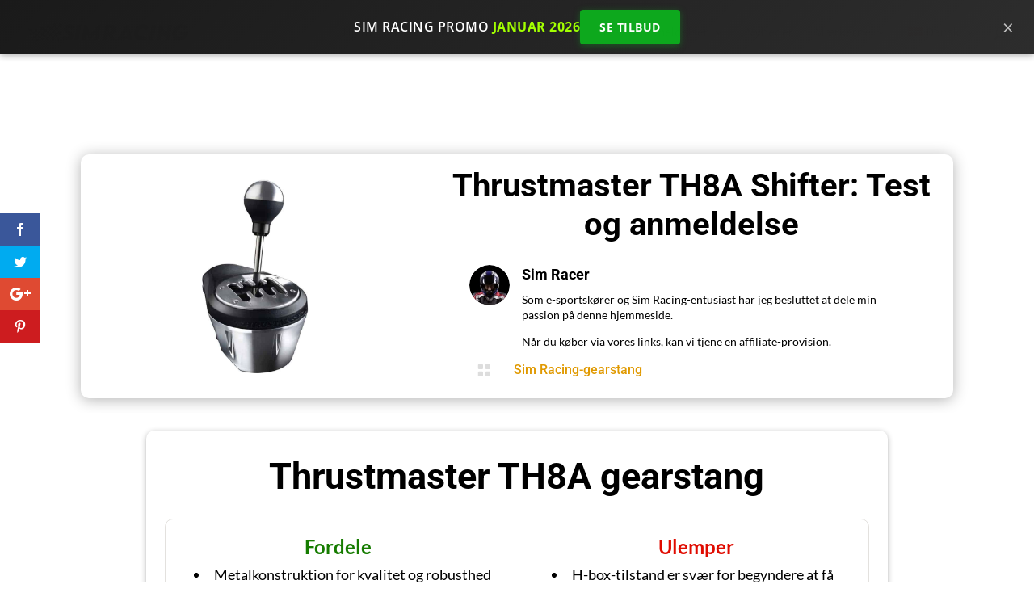

--- FILE ---
content_type: text/css; charset=utf-8
request_url: https://sim-racing-dk.com/wp-content/et-cache/40918/et-core-unified-40918.min.css?ver=1764923263
body_size: 412
content:
.btsk{animation:shake 5.82s cubic-bezier(.36,.07,.19,.97) both infinite;transform:translate3d(0,0,0);backface-visibility:hidden;perspective:1000px}@keyframes shake{10%,90%{transform:translate3d(-1px,0,0)}20%,80%{transform:translate3d(2px,0,0)}30%,50%,70%{transform:translate3d(-4px,0,0)}40%,60%{transform:translate3d(4px,0,0)}}.video-max{max-width:800px;margin:0 auto}.radar-anim .et_pb_image_wrap{position:relative;border-radius:50%!important;overflow:visible!important;display:inline-block;z-index:1}.radar-anim .et_pb_image_wrap::after{content:'';position:absolute;top:0;left:0;right:0;bottom:0;border-radius:50%;background:conic-gradient(from 0deg,transparent 280deg,rgba(76,255,80,0.1) 320deg,rgba(76,255,80,0.6) 360deg);animation:radarScan 2.5s linear infinite;pointer-events:none;z-index:2}.radar-anim .et_pb_image_wrap::before{content:'';position:absolute;top:0;left:0;right:0;bottom:0;border-radius:50%;border:2px solid #4CFF50;box-shadow:0 0 10px #4CFF50;z-index:0;animation:radarPulse 2s ease-out infinite}@keyframes radarScan{from{transform:rotate(0deg)}to{transform:rotate(360deg)}}@keyframes radarPulse{0%{transform:scale(1);opacity:0.8}100%{transform:scale(1.5);opacity:0}}